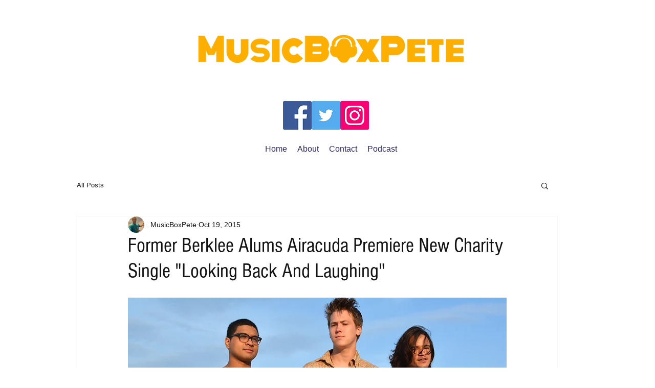

--- FILE ---
content_type: text/html; charset=utf-8
request_url: https://www.google.com/recaptcha/api2/aframe
body_size: 267
content:
<!DOCTYPE HTML><html><head><meta http-equiv="content-type" content="text/html; charset=UTF-8"></head><body><script nonce="wtZLDUKiVeH6D2qtARnMAg">/** Anti-fraud and anti-abuse applications only. See google.com/recaptcha */ try{var clients={'sodar':'https://pagead2.googlesyndication.com/pagead/sodar?'};window.addEventListener("message",function(a){try{if(a.source===window.parent){var b=JSON.parse(a.data);var c=clients[b['id']];if(c){var d=document.createElement('img');d.src=c+b['params']+'&rc='+(localStorage.getItem("rc::a")?sessionStorage.getItem("rc::b"):"");window.document.body.appendChild(d);sessionStorage.setItem("rc::e",parseInt(sessionStorage.getItem("rc::e")||0)+1);localStorage.setItem("rc::h",'1767362967000');}}}catch(b){}});window.parent.postMessage("_grecaptcha_ready", "*");}catch(b){}</script></body></html>